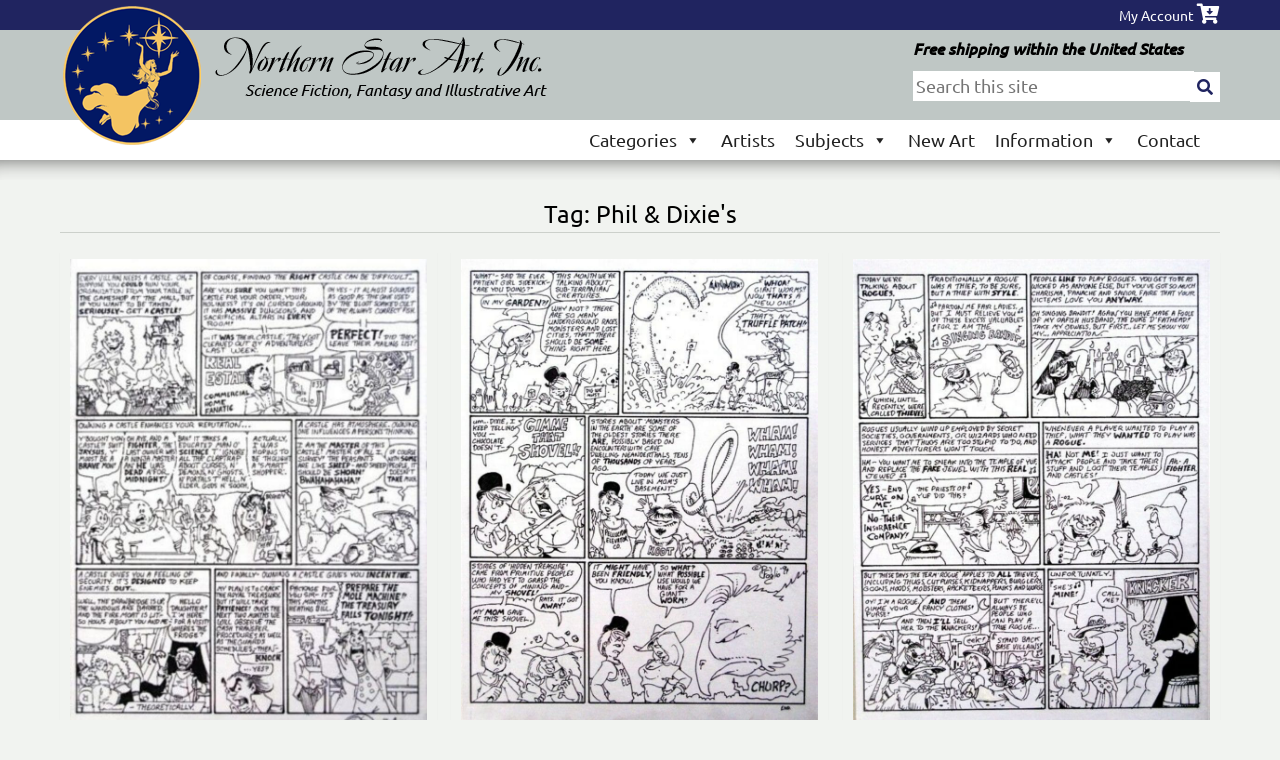

--- FILE ---
content_type: text/html; charset=UTF-8
request_url: https://www.northernstarart.com/product-tag/phil-dixies/
body_size: 11841
content:
<!doctype html>
<html lang="en-US">
<head>
	<meta charset="UTF-8">
<script type="text/javascript">
/* <![CDATA[ */
var gform;gform||(document.addEventListener("gform_main_scripts_loaded",function(){gform.scriptsLoaded=!0}),document.addEventListener("gform/theme/scripts_loaded",function(){gform.themeScriptsLoaded=!0}),window.addEventListener("DOMContentLoaded",function(){gform.domLoaded=!0}),gform={domLoaded:!1,scriptsLoaded:!1,themeScriptsLoaded:!1,isFormEditor:()=>"function"==typeof InitializeEditor,callIfLoaded:function(o){return!(!gform.domLoaded||!gform.scriptsLoaded||!gform.themeScriptsLoaded&&!gform.isFormEditor()||(gform.isFormEditor()&&console.warn("The use of gform.initializeOnLoaded() is deprecated in the form editor context and will be removed in Gravity Forms 3.1."),o(),0))},initializeOnLoaded:function(o){gform.callIfLoaded(o)||(document.addEventListener("gform_main_scripts_loaded",()=>{gform.scriptsLoaded=!0,gform.callIfLoaded(o)}),document.addEventListener("gform/theme/scripts_loaded",()=>{gform.themeScriptsLoaded=!0,gform.callIfLoaded(o)}),window.addEventListener("DOMContentLoaded",()=>{gform.domLoaded=!0,gform.callIfLoaded(o)}))},hooks:{action:{},filter:{}},addAction:function(o,r,e,t){gform.addHook("action",o,r,e,t)},addFilter:function(o,r,e,t){gform.addHook("filter",o,r,e,t)},doAction:function(o){gform.doHook("action",o,arguments)},applyFilters:function(o){return gform.doHook("filter",o,arguments)},removeAction:function(o,r){gform.removeHook("action",o,r)},removeFilter:function(o,r,e){gform.removeHook("filter",o,r,e)},addHook:function(o,r,e,t,n){null==gform.hooks[o][r]&&(gform.hooks[o][r]=[]);var d=gform.hooks[o][r];null==n&&(n=r+"_"+d.length),gform.hooks[o][r].push({tag:n,callable:e,priority:t=null==t?10:t})},doHook:function(r,o,e){var t;if(e=Array.prototype.slice.call(e,1),null!=gform.hooks[r][o]&&((o=gform.hooks[r][o]).sort(function(o,r){return o.priority-r.priority}),o.forEach(function(o){"function"!=typeof(t=o.callable)&&(t=window[t]),"action"==r?t.apply(null,e):e[0]=t.apply(null,e)})),"filter"==r)return e[0]},removeHook:function(o,r,t,n){var e;null!=gform.hooks[o][r]&&(e=(e=gform.hooks[o][r]).filter(function(o,r,e){return!!(null!=n&&n!=o.tag||null!=t&&t!=o.priority)}),gform.hooks[o][r]=e)}});
/* ]]> */
</script>

	<meta name="viewport" content="width=device-width, initial-scale=1">
	<link rel="profile" href="https://gmpg.org/xfn/11">

	<title>Phil &amp; Dixie&#8217;s &#8211; Northern Star Art, Inc.</title>
<meta name='robots' content='max-image-preview:large' />
	<style>img:is([sizes="auto" i], [sizes^="auto," i]) { contain-intrinsic-size: 3000px 1500px }</style>
	<link rel='dns-prefetch' href='//www.googletagmanager.com' />
<link rel='dns-prefetch' href='//kit.fontawesome.com' />
<link rel='dns-prefetch' href='//use.typekit.net' />

<link rel="alternate" type="application/rss+xml" title="Northern Star Art, Inc. &raquo; Feed" href="https://www.northernstarart.com/feed/" />
<link rel="alternate" type="application/rss+xml" title="Northern Star Art, Inc. &raquo; Comments Feed" href="https://www.northernstarart.com/comments/feed/" />
<link rel="alternate" type="application/rss+xml" title="Northern Star Art, Inc. &raquo; Phil &amp; Dixie&#039;s Tag Feed" href="https://www.northernstarart.com/product-tag/phil-dixies/feed/" />
<style id='wp-emoji-styles-inline-css' type='text/css'>

	img.wp-smiley, img.emoji {
		display: inline !important;
		border: none !important;
		box-shadow: none !important;
		height: 1em !important;
		width: 1em !important;
		margin: 0 0.07em !important;
		vertical-align: -0.1em !important;
		background: none !important;
		padding: 0 !important;
	}
</style>
<link rel='stylesheet' id='wp-block-library-css' href='https://www.northernstarart.com/wp-includes/css/dist/block-library/style.min.css?ver=6.8.3' type='text/css' media='all' />
<style id='classic-theme-styles-inline-css' type='text/css'>
/*! This file is auto-generated */
.wp-block-button__link{color:#fff;background-color:#32373c;border-radius:9999px;box-shadow:none;text-decoration:none;padding:calc(.667em + 2px) calc(1.333em + 2px);font-size:1.125em}.wp-block-file__button{background:#32373c;color:#fff;text-decoration:none}
</style>
<style id='global-styles-inline-css' type='text/css'>
:root{--wp--preset--aspect-ratio--square: 1;--wp--preset--aspect-ratio--4-3: 4/3;--wp--preset--aspect-ratio--3-4: 3/4;--wp--preset--aspect-ratio--3-2: 3/2;--wp--preset--aspect-ratio--2-3: 2/3;--wp--preset--aspect-ratio--16-9: 16/9;--wp--preset--aspect-ratio--9-16: 9/16;--wp--preset--color--black: #000000;--wp--preset--color--cyan-bluish-gray: #abb8c3;--wp--preset--color--white: #ffffff;--wp--preset--color--pale-pink: #f78da7;--wp--preset--color--vivid-red: #cf2e2e;--wp--preset--color--luminous-vivid-orange: #ff6900;--wp--preset--color--luminous-vivid-amber: #fcb900;--wp--preset--color--light-green-cyan: #7bdcb5;--wp--preset--color--vivid-green-cyan: #00d084;--wp--preset--color--pale-cyan-blue: #8ed1fc;--wp--preset--color--vivid-cyan-blue: #0693e3;--wp--preset--color--vivid-purple: #9b51e0;--wp--preset--gradient--vivid-cyan-blue-to-vivid-purple: linear-gradient(135deg,rgba(6,147,227,1) 0%,rgb(155,81,224) 100%);--wp--preset--gradient--light-green-cyan-to-vivid-green-cyan: linear-gradient(135deg,rgb(122,220,180) 0%,rgb(0,208,130) 100%);--wp--preset--gradient--luminous-vivid-amber-to-luminous-vivid-orange: linear-gradient(135deg,rgba(252,185,0,1) 0%,rgba(255,105,0,1) 100%);--wp--preset--gradient--luminous-vivid-orange-to-vivid-red: linear-gradient(135deg,rgba(255,105,0,1) 0%,rgb(207,46,46) 100%);--wp--preset--gradient--very-light-gray-to-cyan-bluish-gray: linear-gradient(135deg,rgb(238,238,238) 0%,rgb(169,184,195) 100%);--wp--preset--gradient--cool-to-warm-spectrum: linear-gradient(135deg,rgb(74,234,220) 0%,rgb(151,120,209) 20%,rgb(207,42,186) 40%,rgb(238,44,130) 60%,rgb(251,105,98) 80%,rgb(254,248,76) 100%);--wp--preset--gradient--blush-light-purple: linear-gradient(135deg,rgb(255,206,236) 0%,rgb(152,150,240) 100%);--wp--preset--gradient--blush-bordeaux: linear-gradient(135deg,rgb(254,205,165) 0%,rgb(254,45,45) 50%,rgb(107,0,62) 100%);--wp--preset--gradient--luminous-dusk: linear-gradient(135deg,rgb(255,203,112) 0%,rgb(199,81,192) 50%,rgb(65,88,208) 100%);--wp--preset--gradient--pale-ocean: linear-gradient(135deg,rgb(255,245,203) 0%,rgb(182,227,212) 50%,rgb(51,167,181) 100%);--wp--preset--gradient--electric-grass: linear-gradient(135deg,rgb(202,248,128) 0%,rgb(113,206,126) 100%);--wp--preset--gradient--midnight: linear-gradient(135deg,rgb(2,3,129) 0%,rgb(40,116,252) 100%);--wp--preset--font-size--small: 13px;--wp--preset--font-size--medium: 20px;--wp--preset--font-size--large: 36px;--wp--preset--font-size--x-large: 42px;--wp--preset--spacing--20: 0.44rem;--wp--preset--spacing--30: 0.67rem;--wp--preset--spacing--40: 1rem;--wp--preset--spacing--50: 1.5rem;--wp--preset--spacing--60: 2.25rem;--wp--preset--spacing--70: 3.38rem;--wp--preset--spacing--80: 5.06rem;--wp--preset--shadow--natural: 6px 6px 9px rgba(0, 0, 0, 0.2);--wp--preset--shadow--deep: 12px 12px 50px rgba(0, 0, 0, 0.4);--wp--preset--shadow--sharp: 6px 6px 0px rgba(0, 0, 0, 0.2);--wp--preset--shadow--outlined: 6px 6px 0px -3px rgba(255, 255, 255, 1), 6px 6px rgba(0, 0, 0, 1);--wp--preset--shadow--crisp: 6px 6px 0px rgba(0, 0, 0, 1);}:where(.is-layout-flex){gap: 0.5em;}:where(.is-layout-grid){gap: 0.5em;}body .is-layout-flex{display: flex;}.is-layout-flex{flex-wrap: wrap;align-items: center;}.is-layout-flex > :is(*, div){margin: 0;}body .is-layout-grid{display: grid;}.is-layout-grid > :is(*, div){margin: 0;}:where(.wp-block-columns.is-layout-flex){gap: 2em;}:where(.wp-block-columns.is-layout-grid){gap: 2em;}:where(.wp-block-post-template.is-layout-flex){gap: 1.25em;}:where(.wp-block-post-template.is-layout-grid){gap: 1.25em;}.has-black-color{color: var(--wp--preset--color--black) !important;}.has-cyan-bluish-gray-color{color: var(--wp--preset--color--cyan-bluish-gray) !important;}.has-white-color{color: var(--wp--preset--color--white) !important;}.has-pale-pink-color{color: var(--wp--preset--color--pale-pink) !important;}.has-vivid-red-color{color: var(--wp--preset--color--vivid-red) !important;}.has-luminous-vivid-orange-color{color: var(--wp--preset--color--luminous-vivid-orange) !important;}.has-luminous-vivid-amber-color{color: var(--wp--preset--color--luminous-vivid-amber) !important;}.has-light-green-cyan-color{color: var(--wp--preset--color--light-green-cyan) !important;}.has-vivid-green-cyan-color{color: var(--wp--preset--color--vivid-green-cyan) !important;}.has-pale-cyan-blue-color{color: var(--wp--preset--color--pale-cyan-blue) !important;}.has-vivid-cyan-blue-color{color: var(--wp--preset--color--vivid-cyan-blue) !important;}.has-vivid-purple-color{color: var(--wp--preset--color--vivid-purple) !important;}.has-black-background-color{background-color: var(--wp--preset--color--black) !important;}.has-cyan-bluish-gray-background-color{background-color: var(--wp--preset--color--cyan-bluish-gray) !important;}.has-white-background-color{background-color: var(--wp--preset--color--white) !important;}.has-pale-pink-background-color{background-color: var(--wp--preset--color--pale-pink) !important;}.has-vivid-red-background-color{background-color: var(--wp--preset--color--vivid-red) !important;}.has-luminous-vivid-orange-background-color{background-color: var(--wp--preset--color--luminous-vivid-orange) !important;}.has-luminous-vivid-amber-background-color{background-color: var(--wp--preset--color--luminous-vivid-amber) !important;}.has-light-green-cyan-background-color{background-color: var(--wp--preset--color--light-green-cyan) !important;}.has-vivid-green-cyan-background-color{background-color: var(--wp--preset--color--vivid-green-cyan) !important;}.has-pale-cyan-blue-background-color{background-color: var(--wp--preset--color--pale-cyan-blue) !important;}.has-vivid-cyan-blue-background-color{background-color: var(--wp--preset--color--vivid-cyan-blue) !important;}.has-vivid-purple-background-color{background-color: var(--wp--preset--color--vivid-purple) !important;}.has-black-border-color{border-color: var(--wp--preset--color--black) !important;}.has-cyan-bluish-gray-border-color{border-color: var(--wp--preset--color--cyan-bluish-gray) !important;}.has-white-border-color{border-color: var(--wp--preset--color--white) !important;}.has-pale-pink-border-color{border-color: var(--wp--preset--color--pale-pink) !important;}.has-vivid-red-border-color{border-color: var(--wp--preset--color--vivid-red) !important;}.has-luminous-vivid-orange-border-color{border-color: var(--wp--preset--color--luminous-vivid-orange) !important;}.has-luminous-vivid-amber-border-color{border-color: var(--wp--preset--color--luminous-vivid-amber) !important;}.has-light-green-cyan-border-color{border-color: var(--wp--preset--color--light-green-cyan) !important;}.has-vivid-green-cyan-border-color{border-color: var(--wp--preset--color--vivid-green-cyan) !important;}.has-pale-cyan-blue-border-color{border-color: var(--wp--preset--color--pale-cyan-blue) !important;}.has-vivid-cyan-blue-border-color{border-color: var(--wp--preset--color--vivid-cyan-blue) !important;}.has-vivid-purple-border-color{border-color: var(--wp--preset--color--vivid-purple) !important;}.has-vivid-cyan-blue-to-vivid-purple-gradient-background{background: var(--wp--preset--gradient--vivid-cyan-blue-to-vivid-purple) !important;}.has-light-green-cyan-to-vivid-green-cyan-gradient-background{background: var(--wp--preset--gradient--light-green-cyan-to-vivid-green-cyan) !important;}.has-luminous-vivid-amber-to-luminous-vivid-orange-gradient-background{background: var(--wp--preset--gradient--luminous-vivid-amber-to-luminous-vivid-orange) !important;}.has-luminous-vivid-orange-to-vivid-red-gradient-background{background: var(--wp--preset--gradient--luminous-vivid-orange-to-vivid-red) !important;}.has-very-light-gray-to-cyan-bluish-gray-gradient-background{background: var(--wp--preset--gradient--very-light-gray-to-cyan-bluish-gray) !important;}.has-cool-to-warm-spectrum-gradient-background{background: var(--wp--preset--gradient--cool-to-warm-spectrum) !important;}.has-blush-light-purple-gradient-background{background: var(--wp--preset--gradient--blush-light-purple) !important;}.has-blush-bordeaux-gradient-background{background: var(--wp--preset--gradient--blush-bordeaux) !important;}.has-luminous-dusk-gradient-background{background: var(--wp--preset--gradient--luminous-dusk) !important;}.has-pale-ocean-gradient-background{background: var(--wp--preset--gradient--pale-ocean) !important;}.has-electric-grass-gradient-background{background: var(--wp--preset--gradient--electric-grass) !important;}.has-midnight-gradient-background{background: var(--wp--preset--gradient--midnight) !important;}.has-small-font-size{font-size: var(--wp--preset--font-size--small) !important;}.has-medium-font-size{font-size: var(--wp--preset--font-size--medium) !important;}.has-large-font-size{font-size: var(--wp--preset--font-size--large) !important;}.has-x-large-font-size{font-size: var(--wp--preset--font-size--x-large) !important;}
:where(.wp-block-post-template.is-layout-flex){gap: 1.25em;}:where(.wp-block-post-template.is-layout-grid){gap: 1.25em;}
:where(.wp-block-columns.is-layout-flex){gap: 2em;}:where(.wp-block-columns.is-layout-grid){gap: 2em;}
:root :where(.wp-block-pullquote){font-size: 1.5em;line-height: 1.6;}
</style>
<link data-minify="1" rel='stylesheet' id='woocommerce-layout-css' href='https://www.northernstarart.com/wp-content/cache/min/1/wp-content/plugins/woocommerce/assets/css/woocommerce-layout.css?ver=1767034270' type='text/css' media='all' />
<link data-minify="1" rel='stylesheet' id='woocommerce-smallscreen-css' href='https://www.northernstarart.com/wp-content/cache/min/1/wp-content/plugins/woocommerce/assets/css/woocommerce-smallscreen.css?ver=1767034270' type='text/css' media='only screen and (max-width: 768px)' />
<link data-minify="1" rel='stylesheet' id='woocommerce-general-css' href='https://www.northernstarart.com/wp-content/cache/min/1/wp-content/plugins/woocommerce/assets/css/woocommerce.css?ver=1767034270' type='text/css' media='all' />
<style id='woocommerce-inline-inline-css' type='text/css'>
.woocommerce form .form-row .required { visibility: visible; }
</style>
<link data-minify="1" rel='stylesheet' id='font-awesome-5-css' href='https://www.northernstarart.com/wp-content/cache/min/1/wp-content/plugins/bb-plugin/fonts/fontawesome/5.15.4/css/all.min.css?ver=1767034303' type='text/css' media='all' />
<link data-minify="1" rel='stylesheet' id='fl-builder-layout-bundle-58b7a064f56b9ccceb9109d5ceed582c-css' href='https://www.northernstarart.com/wp-content/cache/min/1/wp-content/uploads/bb-plugin/cache/58b7a064f56b9ccceb9109d5ceed582c-layout-bundle.css?ver=1767034303' type='text/css' media='all' />
<link data-minify="1" rel='stylesheet' id='jquery-ui-style-css' href='https://www.northernstarart.com/wp-content/cache/min/1/wp-content/plugins/booster-plus-for-woocommerce/includes/css/jquery-ui.css?ver=1767034270' type='text/css' media='all' />
<link rel='stylesheet' id='wcj-timepicker-style-css' href='https://www.northernstarart.com/wp-content/plugins/booster-plus-for-woocommerce/includes/lib/timepicker/jquery.timepicker.min.css?ver=7.5.0' type='text/css' media='all' />
<link data-minify="1" rel='stylesheet' id='megamenu-css' href='https://www.northernstarart.com/wp-content/cache/min/1/wp-content/uploads/maxmegamenu/style.css?ver=1767034270' type='text/css' media='all' />
<link data-minify="1" rel='stylesheet' id='dashicons-css' href='https://www.northernstarart.com/wp-content/cache/min/1/wp-includes/css/dashicons.min.css?ver=1767034270' type='text/css' media='all' />
<style id='dashicons-inline-css' type='text/css'>
[data-font="Dashicons"]:before {font-family: 'Dashicons' !important;content: attr(data-icon) !important;speak: none !important;font-weight: normal !important;font-variant: normal !important;text-transform: none !important;line-height: 1 !important;font-style: normal !important;-webkit-font-smoothing: antialiased !important;-moz-osx-font-smoothing: grayscale !important;}
</style>
<link data-minify="1" rel='stylesheet' id='yith_wcbm_badge_style-css' href='https://www.northernstarart.com/wp-content/cache/min/1/wp-content/plugins/yith-woocommerce-badges-management/assets/css/frontend.css?ver=1767034270' type='text/css' media='all' />
<style id='yith_wcbm_badge_style-inline-css' type='text/css'>
.yith-wcbm-badge.yith-wcbm-badge-text.yith-wcbm-badge-3819 {
				top: 0; left: 0; 
				
				-ms-transform: ; 
				-webkit-transform: ; 
				transform: ;
				padding: 0px 0px 0px 0px;
				background-color:#f4c462; border-radius: 0px 0px 0px 0px; width:80px; height:40px;
			}
</style>
<link data-minify="1" rel='stylesheet' id='yith-gfont-open-sans-css' href='https://www.northernstarart.com/wp-content/cache/min/1/wp-content/plugins/yith-woocommerce-badges-management/assets/fonts/open-sans/style.css?ver=1767034270' type='text/css' media='all' />
<link data-minify="1" rel='stylesheet' id='ttwpus-style-css' href='https://www.northernstarart.com/wp-content/cache/min/1/wp-content/themes/northernstarart/style.css?ver=1767034270' type='text/css' media='all' />
<link data-minify="1" rel='stylesheet' id='ttwpus-typekit-css' href='https://www.northernstarart.com/wp-content/cache/min/1/ysb0etz.css?ver=1767034271' type='text/css' media='all' />
<link rel='stylesheet' id='pp-animate-css' href='https://www.northernstarart.com/wp-content/plugins/bbpowerpack/assets/css/animate.min.css?ver=3.5.1' type='text/css' media='all' />
<script type="text/javascript" id="woocommerce-google-analytics-integration-gtag-js-after">
/* <![CDATA[ */
/* Google Analytics for WooCommerce (gtag.js) */
					window.dataLayer = window.dataLayer || [];
					function gtag(){dataLayer.push(arguments);}
					// Set up default consent state.
					for ( const mode of [{"analytics_storage":"denied","ad_storage":"denied","ad_user_data":"denied","ad_personalization":"denied","region":["AT","BE","BG","HR","CY","CZ","DK","EE","FI","FR","DE","GR","HU","IS","IE","IT","LV","LI","LT","LU","MT","NL","NO","PL","PT","RO","SK","SI","ES","SE","GB","CH"]}] || [] ) {
						gtag( "consent", "default", { "wait_for_update": 500, ...mode } );
					}
					gtag("js", new Date());
					gtag("set", "developer_id.dOGY3NW", true);
					gtag("config", "G-K2KS3JRSC9", {"track_404":true,"allow_google_signals":true,"logged_in":false,"linker":{"domains":[],"allow_incoming":false},"custom_map":{"dimension1":"logged_in"}});
/* ]]> */
</script>
<script type="text/javascript" src="https://www.northernstarart.com/wp-includes/js/jquery/jquery.min.js?ver=3.7.1" id="jquery-core-js"></script>



<script type="text/javascript" id="woocommerce-js-extra">
/* <![CDATA[ */
var woocommerce_params = {"ajax_url":"\/wp-admin\/admin-ajax.php","wc_ajax_url":"\/?wc-ajax=%%endpoint%%","i18n_password_show":"Show password","i18n_password_hide":"Hide password"};
/* ]]> */
</script>

<link rel="https://api.w.org/" href="https://www.northernstarart.com/wp-json/" /><link rel="alternate" title="JSON" type="application/json" href="https://www.northernstarart.com/wp-json/wp/v2/product_tag/1482" /><link rel="EditURI" type="application/rsd+xml" title="RSD" href="https://www.northernstarart.com/xmlrpc.php?rsd" />
<meta name="generator" content="WordPress 6.8.3" />
<meta name="generator" content="WooCommerce 10.4.3" />
		<script>
			var bb_powerpack = {
				version: '2.40.10',
				getAjaxUrl: function() { return atob( 'aHR0cHM6Ly93d3cubm9ydGhlcm5zdGFyYXJ0LmNvbS93cC1hZG1pbi9hZG1pbi1hamF4LnBocA==' ); },
				callback: function() {},
				mapMarkerData: {},
				post_id: '823',
				search_term: '',
				current_page: 'https://www.northernstarart.com/product-tag/phil-dixies/',
				conditionals: {
					is_front_page: false,
					is_home: false,
					is_archive: true,
					current_post_type: '',
					is_tax: true,
										current_tax: 'product_tag',
					current_term: 'phil-dixies',
										is_author: false,
					current_author: false,
					is_search: false,
									}
			};
		</script>
		
	<noscript><style>.woocommerce-product-gallery{ opacity: 1 !important; }</style></noscript>
	<style type="text/css">.recentcomments a{display:inline !important;padding:0 !important;margin:0 !important;}</style><style type="text/css">/** Mega Menu CSS: fs **/</style>
<meta name="generator" content="WP Rocket 3.20.3" data-wpr-features="wpr_defer_js wpr_minify_concatenate_js wpr_minify_css wpr_desktop" /></head>

<body class="archive tax-product_tag term-phil-dixies term-1482 wp-theme-northernstarart theme-northernstarart fl-builder-2-9-4-2 fl-themer-1-5-2-1-20251125200437 fl-no-js woocommerce woocommerce-page woocommerce-no-js fl-theme-builder-archive fl-theme-builder-archive-products mega-menu-primary mega-menu-footer yith-wcbm-theme-northern-star-art-custom-theme hfeed">
<div data-rocket-location-hash="54257ff4dc2eb7aae68fa23eb5f11e06" id="page" class="site">
	<a class="skip-link screen-reader-text" href="#content">Skip to content</a>

    <header data-rocket-location-hash="e6dec5522a8b56befa615ed1945d2e58" id="masthead" class="site-header" role="banner">
        <div data-rocket-location-hash="48512159cd93df91a4786134ece4dae8" class="top-bar-wrapper">
            <div class="top-bar">
                <div class="top-menu">
                    <a href="/my-account">My Account</a> 
                    <a href="/cart"><i class="fas fa-cart-arrow-down"></i></a>
                </div>
            </div>
        </div>
        <div data-rocket-location-hash="2f0b135eb25fe7ae9284db214d685f0e" class="header-wrapper clear">
            <div class="site-logo">
                <a href="/"><img src="https://www.northernstarart.com/wp-content/themes/northernstarart/images/logo.png"  alt="Northern Star Art, Inc. Science Fiction, Fantasy and Illustrative Art"></a>
            </div><!--.site-logo-->
            <div class="header-tagling">
                <a href="/"><img src="https://www.northernstarart.com/wp-content/themes/northernstarart/images/tagline.png"  alt="Northern Star Art, Inc. Science Fiction, Fantasy and Illustrative Art"></a>
            </div><!--.site-logo-->
            <div class="header-right">
                <div class="header-free-shipping">
                    Free shipping within the United States
                </div>
                <div class="header-search">
                    <form action="/" method="get">
                        <input type="text" name="s" id="search" value="" placeholder="Search this site" />
                        <button type="submit"> <i class="fa fa-search"></i> </button>
                        <input name="post_type" type="hidden" value="product" />
                    </form>
                </div>
            </div><!--.header-right-->
        </div><!-- .header-wrapper -->
    </header><!-- #masthead -->
    <div class="nav-wrapper clear" id="topNav">
        <nav id="site-navigation" class="main-navigation clear" role="navigation">
<!--            <button class="menu-toggle" aria-controls="primary-menu" aria-expanded="false">&#8681;-->
<!--				--><!--            </button>-->
			<div id="mega-menu-wrap-primary" class="mega-menu-wrap"><div class="mega-menu-toggle"><div class="mega-toggle-blocks-left"></div><div class="mega-toggle-blocks-center"></div><div class="mega-toggle-blocks-right"><div class='mega-toggle-block mega-menu-toggle-block mega-toggle-block-1' id='mega-toggle-block-1' tabindex='0'><span class='mega-toggle-label' role='button' aria-expanded='false'><span class='mega-toggle-label-closed'>MENU</span><span class='mega-toggle-label-open'>MENU</span></span></div></div></div><ul id="mega-menu-primary" class="mega-menu max-mega-menu mega-menu-horizontal mega-no-js" data-event="hover_intent" data-effect="fade_up" data-effect-speed="200" data-effect-mobile="disabled" data-effect-speed-mobile="0" data-mobile-force-width="false" data-second-click="go" data-document-click="collapse" data-vertical-behaviour="standard" data-breakpoint="600" data-unbind="true" data-mobile-state="collapse_all" data-mobile-direction="vertical" data-hover-intent-timeout="300" data-hover-intent-interval="100"><li class="mega-menu-item mega-menu-item-type-custom mega-menu-item-object-custom mega-menu-item-has-children mega-menu-megamenu mega-menu-grid mega-align-bottom-left mega-menu-grid mega-menu-item-2410" id="mega-menu-item-2410"><a class="mega-menu-link" href="#" aria-expanded="false" tabindex="0">Categories<span class="mega-indicator" aria-hidden="true"></span></a>
<ul class="mega-sub-menu" role='presentation'>
<li class="mega-menu-row" id="mega-menu-2410-0">
	<ul class="mega-sub-menu" style='--columns:12' role='presentation'>
<li class="mega-menu-column mega-menu-columns-4-of-12" style="--columns:12; --span:4" id="mega-menu-2410-0-0">
		<ul class="mega-sub-menu">
<li class="mega-menu-item mega-menu-item-type-taxonomy mega-menu-item-object-product_cat mega-menu-item-2594" id="mega-menu-item-2594"><a class="mega-menu-link" href="https://www.northernstarart.com/product-category/art/art-portfolios/">Art Portfolios</a></li><li class="mega-menu-item mega-menu-item-type-taxonomy mega-menu-item-object-product_cat mega-menu-item-2595" id="mega-menu-item-2595"><a class="mega-menu-link" href="https://www.northernstarart.com/product-category/art/asian-art/">Asian Art</a></li><li class="mega-menu-item mega-menu-item-type-taxonomy mega-menu-item-object-product_cat mega-menu-item-2596" id="mega-menu-item-2596"><a class="mega-menu-link" href="https://www.northernstarart.com/product-category/art/comic-art-art/">Comic Art</a></li><li class="mega-menu-item mega-menu-item-type-taxonomy mega-menu-item-object-product_cat mega-menu-item-has-children mega-menu-item-3145" id="mega-menu-item-3145"><a class="mega-menu-link" href="https://www.northernstarart.com/product-category/art/drawings/">Drawings<span class="mega-indicator" aria-hidden="true"></span></a>
			<ul class="mega-sub-menu">
<li class="mega-menu-item mega-menu-item-type-taxonomy mega-menu-item-object-product_cat mega-menu-item-3831" id="mega-menu-item-3831"><a class="mega-menu-link" href="https://www.northernstarart.com/product-category/art/drawings/children-illustrations/">Children Illustrations</a></li><li class="mega-menu-item mega-menu-item-type-taxonomy mega-menu-item-object-product_cat mega-menu-item-3832" id="mega-menu-item-3832"><a class="mega-menu-link" href="https://www.northernstarart.com/product-category/art/drawings/george-barr/">George Barr</a></li><li class="mega-menu-item mega-menu-item-type-taxonomy mega-menu-item-object-product_cat mega-menu-item-3833" id="mega-menu-item-3833"><a class="mega-menu-link" href="https://www.northernstarart.com/product-category/art/drawings/jeffrey-bedrick/">Jeffrey Bedrick</a></li><li class="mega-menu-item mega-menu-item-type-taxonomy mega-menu-item-object-product_cat mega-menu-item-3837" id="mega-menu-item-3837"><a class="mega-menu-link" href="https://www.northernstarart.com/product-category/art/drawings/stephen-fabian/">Stephen Fabian</a></li><li class="mega-menu-item mega-menu-item-type-taxonomy mega-menu-item-object-product_cat mega-menu-item-3835" id="mega-menu-item-3835"><a class="mega-menu-link" href="https://www.northernstarart.com/product-category/art/drawings/phil-foglio/">Phil Foglio</a></li><li class="mega-menu-item mega-menu-item-type-taxonomy mega-menu-item-object-product_cat mega-menu-item-has-children mega-menu-item-3834" id="mega-menu-item-3834"><a class="mega-menu-link" href="https://www.northernstarart.com/product-category/art/drawings/kelly-freas/" aria-expanded="false">Kelly Freas<span class="mega-indicator" aria-hidden="true"></span></a>
				<ul class="mega-sub-menu">
<li class="mega-menu-item mega-menu-item-type-taxonomy mega-menu-item-object-product_cat mega-menu-item-3838" id="mega-menu-item-3838"><a class="mega-menu-link" href="https://www.northernstarart.com/product-category/art/drawings/kelly-freas/female-form-and-nudes/">Female Form and Nudes</a></li><li class="mega-menu-item mega-menu-item-type-taxonomy mega-menu-item-object-product_cat mega-menu-item-3839" id="mega-menu-item-3839"><a class="mega-menu-link" href="https://www.northernstarart.com/product-category/art/drawings/kelly-freas/frederick-pohl-gateway-trip-hee-chee-illustrations/">Frederick Pohl Gateway Trip (Hee Chee) Illustrations</a></li><li class="mega-menu-item mega-menu-item-type-taxonomy mega-menu-item-object-product_cat mega-menu-item-3840" id="mega-menu-item-3840"><a class="mega-menu-link" href="https://www.northernstarart.com/product-category/art/drawings/kelly-freas/post-1960/">Post 1960</a></li><li class="mega-menu-item mega-menu-item-type-taxonomy mega-menu-item-object-product_cat mega-menu-item-3841" id="mega-menu-item-3841"><a class="mega-menu-link" href="https://www.northernstarart.com/product-category/art/drawings/kelly-freas/pre-1960/">Pre 1960</a></li>				</ul>
</li><li class="mega-menu-item mega-menu-item-type-taxonomy mega-menu-item-object-product_cat mega-menu-item-3836" id="mega-menu-item-3836"><a class="mega-menu-link" href="https://www.northernstarart.com/product-category/art/drawings/richard-hescox/">Richard Hescox</a></li>			</ul>
</li><li class="mega-menu-item mega-menu-item-type-taxonomy mega-menu-item-object-product_cat mega-menu-item-2598" id="mega-menu-item-2598"><a class="mega-menu-link" href="https://www.northernstarart.com/product-category/art/fantasy-art/">Fantasy Art</a></li>		</ul>
</li><li class="mega-menu-column mega-menu-columns-4-of-12" style="--columns:12; --span:4" id="mega-menu-2410-0-1">
		<ul class="mega-sub-menu">
<li class="mega-menu-item mega-menu-item-type-taxonomy mega-menu-item-object-product_cat mega-menu-item-2599" id="mega-menu-item-2599"><a class="mega-menu-link" href="https://www.northernstarart.com/product-category/art/female-form/">Female Form and Nudes</a></li><li class="mega-menu-item mega-menu-item-type-taxonomy mega-menu-item-object-product_cat mega-menu-item-3062" id="mega-menu-item-3062"><a class="mega-menu-link" href="https://www.northernstarart.com/product-category/art/fine-art-classical/">Fine Art Classical</a></li><li class="mega-menu-item mega-menu-item-type-taxonomy mega-menu-item-object-product_cat mega-menu-item-3063" id="mega-menu-item-3063"><a class="mega-menu-link" href="https://www.northernstarart.com/product-category/art/fine-art-modern-abstract/">Fine Art Modern/Abstract</a></li><li class="mega-menu-item mega-menu-item-type-taxonomy mega-menu-item-object-product_cat mega-menu-item-2602" id="mega-menu-item-2602"><a class="mega-menu-link" href="https://www.northernstarart.com/product-category/art/horror-art/">Horror Art</a></li><li class="mega-menu-item mega-menu-item-type-taxonomy mega-menu-item-object-product_cat mega-menu-item-5510" id="mega-menu-item-5510"><a class="mega-menu-link" href="https://www.northernstarart.com/product-category/art/illustration-art/">Illustration Art</a></li><li class="mega-menu-item mega-menu-item-type-taxonomy mega-menu-item-object-product_cat mega-menu-item-2604" id="mega-menu-item-2604"><a class="mega-menu-link" href="https://www.northernstarart.com/product-category/art/illustration-art-children/">Illustration Art (Children)</a></li><li class="mega-menu-item mega-menu-item-type-taxonomy mega-menu-item-object-product_cat mega-menu-item-2603" id="mega-menu-item-2603"><a class="mega-menu-link" href="https://www.northernstarart.com/product-category/art/humor-art/">Humor Art</a></li><li class="mega-menu-item mega-menu-item-type-taxonomy mega-menu-item-object-product_cat mega-menu-item-4672" id="mega-menu-item-4672"><a class="mega-menu-link" href="https://www.northernstarart.com/product-category/art/jewelry-as-art/">Jewelry as Art</a></li><li class="mega-menu-item mega-menu-item-type-taxonomy mega-menu-item-object-product_cat mega-menu-item-has-children mega-menu-item-2605" id="mega-menu-item-2605"><a class="mega-menu-link" href="https://www.northernstarart.com/product-category/art/lithographs-art/">Lithographs<span class="mega-indicator" aria-hidden="true"></span></a>
			<ul class="mega-sub-menu">
<li class="mega-menu-item mega-menu-item-type-taxonomy mega-menu-item-object-product_cat mega-menu-item-2606" id="mega-menu-item-2606"><a class="mega-menu-link" href="https://www.northernstarart.com/product-category/art/lithographs-art/artist-proof/">Artist Proof</a></li><li class="mega-menu-item mega-menu-item-type-taxonomy mega-menu-item-object-product_cat mega-menu-item-2607" id="mega-menu-item-2607"><a class="mega-menu-link" href="https://www.northernstarart.com/product-category/art/lithographs-art/remarqued/">Remarqued</a></li><li class="mega-menu-item mega-menu-item-type-taxonomy mega-menu-item-object-product_cat mega-menu-item-2608" id="mega-menu-item-2608"><a class="mega-menu-link" href="https://www.northernstarart.com/product-category/art/lithographs-art/s-n/">S/N</a></li><li class="mega-menu-item mega-menu-item-type-taxonomy mega-menu-item-object-product_cat mega-menu-item-2609" id="mega-menu-item-2609"><a class="mega-menu-link" href="https://www.northernstarart.com/product-category/art/lithographs-art/signed/">Signed</a></li>			</ul>
</li>		</ul>
</li><li class="mega-menu-column mega-menu-columns-4-of-12" style="--columns:12; --span:4" id="mega-menu-2410-0-2">
		<ul class="mega-sub-menu">
<li class="mega-menu-item mega-menu-item-type-taxonomy mega-menu-item-object-product_cat mega-menu-item-2611" id="mega-menu-item-2611"><a class="mega-menu-link" href="https://www.northernstarart.com/product-category/art/movie-stage-tv-art/">Movie/Stage/TV Art</a></li><li class="mega-menu-item mega-menu-item-type-taxonomy mega-menu-item-object-product_cat mega-menu-item-has-children mega-menu-item-2614" id="mega-menu-item-2614"><a class="mega-menu-link" href="https://www.northernstarart.com/product-category/art/photoprints-art/">Photoprints<span class="mega-indicator" aria-hidden="true"></span></a>
			<ul class="mega-sub-menu">
<li class="mega-menu-item mega-menu-item-type-taxonomy mega-menu-item-object-product_cat mega-menu-item-2615" id="mega-menu-item-2615"><a class="mega-menu-link" href="https://www.northernstarart.com/product-category/art/photoprints-art/s-n-photoprints-art/">S/N</a></li><li class="mega-menu-item mega-menu-item-type-taxonomy mega-menu-item-object-product_cat mega-menu-item-2616" id="mega-menu-item-2616"><a class="mega-menu-link" href="https://www.northernstarart.com/product-category/art/photoprints-art/signed-photoprints-art/">Signed</a></li>			</ul>
</li><li class="mega-menu-item mega-menu-item-type-taxonomy mega-menu-item-object-product_cat mega-menu-item-2617" id="mega-menu-item-2617"><a class="mega-menu-link" href="https://www.northernstarart.com/product-category/art/preliminaries/">Preliminaries</a></li><li class="mega-menu-item mega-menu-item-type-taxonomy mega-menu-item-object-product_cat mega-menu-item-has-children mega-menu-item-2618" id="mega-menu-item-2618"><a class="mega-menu-link" href="https://www.northernstarart.com/product-category/art/prints-art/">Prints<span class="mega-indicator" aria-hidden="true"></span></a>
			<ul class="mega-sub-menu">
<li class="mega-menu-item mega-menu-item-type-taxonomy mega-menu-item-object-product_cat mega-menu-item-2619" id="mega-menu-item-2619"><a class="mega-menu-link" href="https://www.northernstarart.com/product-category/art/prints-art/artist-proof-prints-art/">Artist Proof</a></li><li class="mega-menu-item mega-menu-item-type-taxonomy mega-menu-item-object-product_cat mega-menu-item-2621" id="mega-menu-item-2621"><a class="mega-menu-link" href="https://www.northernstarart.com/product-category/art/prints-art/signed-prints-art/">Signed</a></li><li class="mega-menu-item mega-menu-item-type-taxonomy mega-menu-item-object-product_cat mega-menu-item-2620" id="mega-menu-item-2620"><a class="mega-menu-link" href="https://www.northernstarart.com/product-category/art/prints-art/s-n-prints-art/">S/N</a></li>			</ul>
</li><li class="mega-menu-item mega-menu-item-type-taxonomy mega-menu-item-object-product_cat mega-menu-item-2623" id="mega-menu-item-2623"><a class="mega-menu-link" href="https://www.northernstarart.com/product-category/art/religious-spiritual-art/">Religious &amp; Spiritual Art</a></li><li class="mega-menu-item mega-menu-item-type-taxonomy mega-menu-item-object-product_cat mega-menu-item-2624" id="mega-menu-item-2624"><a class="mega-menu-link" href="https://www.northernstarart.com/product-category/art/romance-art/">Romance Art</a></li><li class="mega-menu-item mega-menu-item-type-taxonomy mega-menu-item-object-product_cat mega-menu-item-2625" id="mega-menu-item-2625"><a class="mega-menu-link" href="https://www.northernstarart.com/product-category/art/science-fiction-art/">Science Fiction Art</a></li><li class="mega-menu-item mega-menu-item-type-taxonomy mega-menu-item-object-product_cat mega-menu-item-2626" id="mega-menu-item-2626"><a class="mega-menu-link" href="https://www.northernstarart.com/product-category/art/three-dimensional-art/">Three Dimensional Art</a></li>		</ul>
</li>	</ul>
</li></ul>
</li><li class="mega-menu-item mega-menu-item-type-custom mega-menu-item-object-custom mega-align-bottom-left mega-menu-flyout mega-menu-item-2411" id="mega-menu-item-2411"><a class="mega-menu-link" href="/artists/" tabindex="0">Artists</a></li><li class="mega-menu-item mega-menu-item-type-custom mega-menu-item-object-custom mega-menu-item-has-children mega-menu-megamenu mega-menu-grid mega-align-bottom-right mega-menu-grid mega-menu-item-2412" id="mega-menu-item-2412"><a class="mega-menu-link" href="#" aria-expanded="false" tabindex="0">Subjects<span class="mega-indicator" aria-hidden="true"></span></a>
<ul class="mega-sub-menu" role='presentation'>
<li class="mega-menu-row" id="mega-menu-2412-0">
	<ul class="mega-sub-menu" style='--columns:12' role='presentation'>
<li class="mega-menu-column mega-menu-columns-4-of-12" style="--columns:12; --span:4" id="mega-menu-2412-0-0">
		<ul class="mega-sub-menu">
<li class="mega-menu-item mega-menu-item-type-taxonomy mega-menu-item-object-subject mega-menu-item-2528" id="mega-menu-item-2528"><a class="mega-menu-link" href="https://www.northernstarart.com/subject/aliens/">Aliens</a></li><li class="mega-menu-item mega-menu-item-type-taxonomy mega-menu-item-object-subject mega-menu-item-2530" id="mega-menu-item-2530"><a class="mega-menu-link" href="https://www.northernstarart.com/subject/castles/">Castles and Palaces</a></li><li class="mega-menu-item mega-menu-item-type-taxonomy mega-menu-item-object-subject mega-menu-item-2531" id="mega-menu-item-2531"><a class="mega-menu-link" href="https://www.northernstarart.com/subject/christmas-and-holiday-art/">Christmas and Holiday Art</a></li><li class="mega-menu-item mega-menu-item-type-taxonomy mega-menu-item-object-subject mega-menu-item-2533" id="mega-menu-item-2533"><a class="mega-menu-link" href="https://www.northernstarart.com/subject/dragons/">Dragons</a></li><li class="mega-menu-item mega-menu-item-type-taxonomy mega-menu-item-object-subject mega-menu-item-2532" id="mega-menu-item-2532"><a class="mega-menu-link" href="https://www.northernstarart.com/subject/conan-robert-e-howard/">Conan / Robert E. Howard</a></li><li class="mega-menu-item mega-menu-item-type-taxonomy mega-menu-item-object-subject mega-menu-item-2534" id="mega-menu-item-2534"><a class="mega-menu-link" href="https://www.northernstarart.com/subject/fairies/">Fairies</a></li>		</ul>
</li><li class="mega-menu-column mega-menu-columns-4-of-12" style="--columns:12; --span:4" id="mega-menu-2412-0-1">
		<ul class="mega-sub-menu">
<li class="mega-menu-item mega-menu-item-type-taxonomy mega-menu-item-object-subject mega-menu-item-3069" id="mega-menu-item-3069"><a class="mega-menu-link" href="https://www.northernstarart.com/subject/gateway-trip-heechee-illustrations/">Freas/Pohl Gateway Trip (Hee Chee)</a></li><li class="mega-menu-item mega-menu-item-type-taxonomy mega-menu-item-object-subject mega-menu-item-2536" id="mega-menu-item-2536"><a class="mega-menu-link" href="https://www.northernstarart.com/subject/knights/">Knights</a></li><li class="mega-menu-item mega-menu-item-type-taxonomy mega-menu-item-object-subject mega-menu-item-2537" id="mega-menu-item-2537"><a class="mega-menu-link" href="https://www.northernstarart.com/subject/landscapes/">Landscapes and Seascapes</a></li><li class="mega-menu-item mega-menu-item-type-taxonomy mega-menu-item-object-subject mega-menu-item-2538" id="mega-menu-item-2538"><a class="mega-menu-link" href="https://www.northernstarart.com/subject/mad-and-crazy/">Mad / Crazy / Canvas Confidential</a></li><li class="mega-menu-item mega-menu-item-type-taxonomy mega-menu-item-object-subject mega-menu-item-2540" id="mega-menu-item-2540"><a class="mega-menu-link" href="https://www.northernstarart.com/subject/portraits/">Portraits</a></li>		</ul>
</li><li class="mega-menu-column mega-menu-columns-4-of-12" style="--columns:12; --span:4" id="mega-menu-2412-0-2">
		<ul class="mega-sub-menu">
<li class="mega-menu-item mega-menu-item-type-taxonomy mega-menu-item-object-subject mega-menu-item-2541" id="mega-menu-item-2541"><a class="mega-menu-link" href="https://www.northernstarart.com/subject/published-cover-and-interior-art/">Published Cover and Interior Art</a></li><li class="mega-menu-item mega-menu-item-type-taxonomy mega-menu-item-object-subject mega-menu-item-2542" id="mega-menu-item-2542"><a class="mega-menu-link" href="https://www.northernstarart.com/subject/sorcerers-and-witches/">Sorcerers, Witches &amp; Wizards</a></li><li class="mega-menu-item mega-menu-item-type-taxonomy mega-menu-item-object-subject mega-menu-item-2543" id="mega-menu-item-2543"><a class="mega-menu-link" href="https://www.northernstarart.com/subject/space/">Space</a></li><li class="mega-menu-item mega-menu-item-type-taxonomy mega-menu-item-object-subject mega-3-columns mega-menu-item-2544" id="mega-menu-item-2544"><a class="mega-menu-link" href="https://www.northernstarart.com/subject/unicorns/">Unicorns</a></li><li class="mega-menu-item mega-menu-item-type-taxonomy mega-menu-item-object-subject mega-3-columns mega-menu-item-2545" id="mega-menu-item-2545"><a class="mega-menu-link" href="https://www.northernstarart.com/subject/vampires/">Vampires</a></li>		</ul>
</li>	</ul>
</li></ul>
</li><li class="mega-menu-item mega-menu-item-type-taxonomy mega-menu-item-object-product_cat mega-align-bottom-left mega-menu-flyout mega-menu-item-3817" id="mega-menu-item-3817"><a class="mega-menu-link" href="https://www.northernstarart.com/product-category/new-art/" tabindex="0">New Art</a></li><li class="mega-menu-item mega-menu-item-type-custom mega-menu-item-object-custom mega-menu-item-has-children mega-align-bottom-left mega-menu-flyout mega-menu-item-2898" id="mega-menu-item-2898"><a class="mega-menu-link" href="#" aria-expanded="false" tabindex="0">Information<span class="mega-indicator" aria-hidden="true"></span></a>
<ul class="mega-sub-menu">
<li class="mega-menu-item mega-menu-item-type-post_type mega-menu-item-object-page mega-menu-item-2896" id="mega-menu-item-2896"><a class="mega-menu-link" href="https://www.northernstarart.com/about-us/">About Us</a></li><li class="mega-menu-item mega-menu-item-type-post_type mega-menu-item-object-page mega-menu-item-2894" id="mega-menu-item-2894"><a class="mega-menu-link" href="https://www.northernstarart.com/faq/">FAQ</a></li><li class="mega-menu-item mega-menu-item-type-post_type mega-menu-item-object-page mega-menu-item-2904" id="mega-menu-item-2904"><a class="mega-menu-link" href="https://www.northernstarart.com/appraisals/">Appraisals</a></li><li class="mega-menu-item mega-menu-item-type-post_type mega-menu-item-object-page mega-menu-item-privacy-policy mega-menu-item-2897" id="mega-menu-item-2897"><a class="mega-menu-link" href="https://www.northernstarart.com/policies/">Our Policies</a></li></ul>
</li><li class="mega-menu-item mega-menu-item-type-post_type mega-menu-item-object-page mega-align-bottom-left mega-menu-flyout mega-menu-item-2423" id="mega-menu-item-2423"><a class="mega-menu-link" href="https://www.northernstarart.com/contact/" tabindex="0">Contact</a></li></ul></div>        </nav>
    </div><!-- #site-navigation -->
    <div data-rocket-location-hash="595d943ee05848cdfea111ae6e6fbd83" id="content" class="site-content">
<div data-rocket-location-hash="2ce8cffa8375d46355e8b47bef867ede" class="woocommerce-notices-wrapper"></div><div data-rocket-location-hash="d33c27a371be612e6bab58be68d405b1" class="fl-builder-content fl-builder-content-2396 fl-builder-global-templates-locked" data-post-id="2396"><div class="fl-row fl-row-fixed-width fl-row-bg-none fl-node-5dcdd6af66735 fl-row-default-height fl-row-align-center" data-node="5dcdd6af66735">
	<div class="fl-row-content-wrap">
		<div class="uabb-row-separator uabb-top-row-separator" >
</div>
						<div class="fl-row-content fl-row-fixed-width fl-node-content">
		
<div class="fl-col-group fl-node-5dd9f9ea6d013" data-node="5dd9f9ea6d013">
			<div class="fl-col fl-node-5dd9f9ea6d17e fl-col-bg-color" data-node="5dd9f9ea6d17e">
	<div class="fl-col-content fl-node-content"><div class="fl-module fl-module-html fl-node-5dd9f9ea6cf52" data-node="5dd9f9ea6cf52">
	<div class="fl-module-content fl-node-content">
		<div class="fl-html">
	                <h1 style="text-align: center;">Tag: <span>Phil &amp; Dixie's</span></h1>
            </div>
	</div>
</div>
</div>
</div>
	</div>

<div class="fl-col-group fl-node-5dcdd6af66736" data-node="5dcdd6af66736">
			<div class="fl-col fl-node-5dcdd6af66737 fl-col-bg-color" data-node="5dcdd6af66737">
	<div class="fl-col-content fl-node-content"><div class="fl-module fl-module-blog-posts fl-node-5dcdd71b8b3a4" data-node="5dcdd71b8b3a4">
	<div class="fl-module-content fl-node-content">
		<div class="uabb-module-content uabb-blog-posts  uabb-post-grid-3  uabb-blog-posts-masonary ">
		<div class="uabb-blog-posts-col-3 uabb-post-wrapper  uabb-blog-posts-masonary-item-5dcdd71b8b3a4   ">
				<div class="uabb-blog-posts-shadow clearfix">

			<div class="uabb-blog-post-inner-wrap uabb-thumbnail-position-top  uabb-empty-img">
			<div class="uabb-blog-post-content">
	<meta itemscope itemprop="mainEntityOfPage" itemtype="https://schema.org/WebPage" itemid="https://www.northernstarart.com/product/phil-dixies-comic-strip-32-signed/" content="PHIL &#038; DIXIE&#8217;S COMIC STRIP #32 SIGNED" /><meta itemprop="datePublished" content="2019-11-13" /><meta itemprop="dateModified" content="2020-03-18" /><div itemprop="publisher" itemscope itemtype="https://schema.org/Organization"><meta itemprop="name" content="Northern Star Art, Inc."></div><div itemscope itemprop="author" itemtype="https://schema.org/Person"><meta itemprop="url" content="https://www.northernstarart.com/author/serveradmin/" /><meta itemprop="name" content="serveradmin" /></div><div itemscope itemprop="image" itemtype="https://schema.org/ImageObject"><meta itemprop="url" content="https://www.northernstarart.com/wp-content/uploads/2019/11/32-1-scaled.jpg" /><meta itemprop="width" content="1884" /><meta itemprop="height" content="2560" /></div><div itemprop="interactionStatistic" itemscope itemtype="https://schema.org/InteractionCounter"><meta itemprop="interactionType" content="https://schema.org/CommentAction" /><meta itemprop="userInteractionCount" content="0" /></div>
					<div class="uabb-post-thumbnail uabb-blog-post-section">
						<a href='https://www.northernstarart.com/product/phil-dixies-comic-strip-32-signed/' title='PHIL &#038; DIXIE&#8217;S COMIC STRIP #32 SIGNED'><img width="753" height="1024" src="https://www.northernstarart.com/wp-content/uploads/2019/11/32-1-753x1024.jpg" class=" wp-post-image" alt="" itemprop="image" decoding="async" loading="lazy" srcset="https://www.northernstarart.com/wp-content/uploads/2019/11/32-1-753x1024.jpg 753w, https://www.northernstarart.com/wp-content/uploads/2019/11/32-1-221x300.jpg 221w, https://www.northernstarart.com/wp-content/uploads/2019/11/32-1-768x1044.jpg 768w, https://www.northernstarart.com/wp-content/uploads/2019/11/32-1-1130x1536.jpg 1130w, https://www.northernstarart.com/wp-content/uploads/2019/11/32-1-1507x2048.jpg 1507w, https://www.northernstarart.com/wp-content/uploads/2019/11/32-1-331x450.jpg 331w, https://www.northernstarart.com/wp-content/uploads/2019/11/32-1-368x500.jpg 368w, https://www.northernstarart.com/wp-content/uploads/2019/11/32-1-600x815.jpg 600w, https://www.northernstarart.com/wp-content/uploads/2019/11/32-1-scaled.jpg 1884w" sizes="auto, (max-width: 753px) 100vw, 753px" /></a>
					</div>
					

					<h4 class="uabb-post-heading uabb-blog-post-section"><a href='https://www.northernstarart.com/product/phil-dixies-comic-strip-32-signed/' title='PHIL &#038; DIXIE&#8217;S COMIC STRIP #32 SIGNED'>PHIL &#038; DIXIE&#8217;S COMIC STRIP #32 SIGNED</a></h4>

					<p>
					Artist: <a href="https://www.northernstarart.com/artist/phil-foglio/" rel="tag" class="phil-foglio">Phil Foglio</a><br>
Medium: Pen &amp; Ink<br>
Dimensions: 10 x 12
						<br>
						
	<span class="price"><span class="woocommerce-Price-amount amount"><bdi><span class="woocommerce-Price-currencySymbol">&#36;</span>350.00</bdi></span></span>

					</p>
					
				</div>
			</div>
		</div>
	</div>
			<div class="uabb-blog-posts-col-3 uabb-post-wrapper  uabb-blog-posts-masonary-item-5dcdd71b8b3a4   ">
				<div class="uabb-blog-posts-shadow clearfix">

			<div class="uabb-blog-post-inner-wrap uabb-thumbnail-position-top  uabb-empty-img">
			<div class="uabb-blog-post-content">
	<meta itemscope itemprop="mainEntityOfPage" itemtype="https://schema.org/WebPage" itemid="https://www.northernstarart.com/product/phil-dixies-comic-strip-35-signed/" content="PHIL &#038; DIXIE&#8217;S COMIC STRIP #35 SIGNED" /><meta itemprop="datePublished" content="2019-11-13" /><meta itemprop="dateModified" content="2020-03-18" /><div itemprop="publisher" itemscope itemtype="https://schema.org/Organization"><meta itemprop="name" content="Northern Star Art, Inc."></div><div itemscope itemprop="author" itemtype="https://schema.org/Person"><meta itemprop="url" content="https://www.northernstarart.com/author/serveradmin/" /><meta itemprop="name" content="serveradmin" /></div><div itemscope itemprop="image" itemtype="https://schema.org/ImageObject"><meta itemprop="url" content="https://www.northernstarart.com/wp-content/uploads/2019/11/35-1-scaled.jpg" /><meta itemprop="width" content="1920" /><meta itemprop="height" content="2560" /></div><div itemprop="interactionStatistic" itemscope itemtype="https://schema.org/InteractionCounter"><meta itemprop="interactionType" content="https://schema.org/CommentAction" /><meta itemprop="userInteractionCount" content="0" /></div>
					<div class="uabb-post-thumbnail uabb-blog-post-section">
						<a href='https://www.northernstarart.com/product/phil-dixies-comic-strip-35-signed/' title='PHIL &#038; DIXIE&#8217;S COMIC STRIP #35 SIGNED'><img width="768" height="1024" src="https://www.northernstarart.com/wp-content/uploads/2019/11/35-1-768x1024.jpg" class=" wp-post-image" alt="" itemprop="image" decoding="async" loading="lazy" srcset="https://www.northernstarart.com/wp-content/uploads/2019/11/35-1-768x1024.jpg 768w, https://www.northernstarart.com/wp-content/uploads/2019/11/35-1-225x300.jpg 225w, https://www.northernstarart.com/wp-content/uploads/2019/11/35-1-1152x1536.jpg 1152w, https://www.northernstarart.com/wp-content/uploads/2019/11/35-1-1536x2048.jpg 1536w, https://www.northernstarart.com/wp-content/uploads/2019/11/35-1-338x450.jpg 338w, https://www.northernstarart.com/wp-content/uploads/2019/11/35-1-375x500.jpg 375w, https://www.northernstarart.com/wp-content/uploads/2019/11/35-1-600x800.jpg 600w, https://www.northernstarart.com/wp-content/uploads/2019/11/35-1-scaled.jpg 1920w" sizes="auto, (max-width: 768px) 100vw, 768px" /></a>
					</div>
					

					<h4 class="uabb-post-heading uabb-blog-post-section"><a href='https://www.northernstarart.com/product/phil-dixies-comic-strip-35-signed/' title='PHIL &#038; DIXIE&#8217;S COMIC STRIP #35 SIGNED'>PHIL &#038; DIXIE&#8217;S COMIC STRIP #35 SIGNED</a></h4>

					<p>
					Artist: <a href="https://www.northernstarart.com/artist/phil-foglio/" rel="tag" class="phil-foglio">Phil Foglio</a><br>
Medium: Pen &amp; Ink<br>
Dimensions: 10 x 12
						<br>
						
	<span class="price"><span class="woocommerce-Price-amount amount"><bdi><span class="woocommerce-Price-currencySymbol">&#36;</span>350.00</bdi></span></span>

					</p>
					
				</div>
			</div>
		</div>
	</div>
			<div class="uabb-blog-posts-col-3 uabb-post-wrapper  uabb-blog-posts-masonary-item-5dcdd71b8b3a4   ">
				<div class="uabb-blog-posts-shadow clearfix">

			<div class="uabb-blog-post-inner-wrap uabb-thumbnail-position-top  uabb-empty-img">
			<div class="uabb-blog-post-content">
	<meta itemscope itemprop="mainEntityOfPage" itemtype="https://schema.org/WebPage" itemid="https://www.northernstarart.com/product/phil-dixies-comic-strip-38-signed/" content="PHIL &#038; DIXIE&#8217;S COMIC STRIP #38 SIGNED" /><meta itemprop="datePublished" content="2019-11-13" /><meta itemprop="dateModified" content="2020-03-18" /><div itemprop="publisher" itemscope itemtype="https://schema.org/Organization"><meta itemprop="name" content="Northern Star Art, Inc."></div><div itemscope itemprop="author" itemtype="https://schema.org/Person"><meta itemprop="url" content="https://www.northernstarart.com/author/serveradmin/" /><meta itemprop="name" content="serveradmin" /></div><div itemscope itemprop="image" itemtype="https://schema.org/ImageObject"><meta itemprop="url" content="https://www.northernstarart.com/wp-content/uploads/2019/11/38-1-scaled.jpg" /><meta itemprop="width" content="1920" /><meta itemprop="height" content="2560" /></div><div itemprop="interactionStatistic" itemscope itemtype="https://schema.org/InteractionCounter"><meta itemprop="interactionType" content="https://schema.org/CommentAction" /><meta itemprop="userInteractionCount" content="0" /></div>
					<div class="uabb-post-thumbnail uabb-blog-post-section">
						<a href='https://www.northernstarart.com/product/phil-dixies-comic-strip-38-signed/' title='PHIL &#038; DIXIE&#8217;S COMIC STRIP #38 SIGNED'><img width="768" height="1024" src="https://www.northernstarart.com/wp-content/uploads/2019/11/38-1-768x1024.jpg" class=" wp-post-image" alt="" itemprop="image" decoding="async" loading="lazy" srcset="https://www.northernstarart.com/wp-content/uploads/2019/11/38-1-768x1024.jpg 768w, https://www.northernstarart.com/wp-content/uploads/2019/11/38-1-225x300.jpg 225w, https://www.northernstarart.com/wp-content/uploads/2019/11/38-1-1152x1536.jpg 1152w, https://www.northernstarart.com/wp-content/uploads/2019/11/38-1-1536x2048.jpg 1536w, https://www.northernstarart.com/wp-content/uploads/2019/11/38-1-338x450.jpg 338w, https://www.northernstarart.com/wp-content/uploads/2019/11/38-1-375x500.jpg 375w, https://www.northernstarart.com/wp-content/uploads/2019/11/38-1-600x800.jpg 600w, https://www.northernstarart.com/wp-content/uploads/2019/11/38-1-scaled.jpg 1920w" sizes="auto, (max-width: 768px) 100vw, 768px" /></a>
					</div>
					

					<h4 class="uabb-post-heading uabb-blog-post-section"><a href='https://www.northernstarart.com/product/phil-dixies-comic-strip-38-signed/' title='PHIL &#038; DIXIE&#8217;S COMIC STRIP #38 SIGNED'>PHIL &#038; DIXIE&#8217;S COMIC STRIP #38 SIGNED</a></h4>

					<p>
					Artist: <a href="https://www.northernstarart.com/artist/phil-foglio/" rel="tag" class="phil-foglio">Phil Foglio</a><br>
Medium: Pen &amp; Ink<br>
Dimensions: 10 x 12
						<br>
						
	<span class="price"><span class="woocommerce-Price-amount amount"><bdi><span class="woocommerce-Price-currencySymbol">&#36;</span>350.00</bdi></span></span>

					</p>
					
				</div>
			</div>
		</div>
	</div>
			<div class="uabb-blog-posts-col-3 uabb-post-wrapper  uabb-blog-posts-masonary-item-5dcdd71b8b3a4   ">
				<div class="uabb-blog-posts-shadow clearfix">

			<div class="uabb-blog-post-inner-wrap uabb-thumbnail-position-top  uabb-empty-img">
			<div class="uabb-blog-post-content">
	<meta itemscope itemprop="mainEntityOfPage" itemtype="https://schema.org/WebPage" itemid="https://www.northernstarart.com/product/phil-dixies-comic-strip-64-signed/" content="PHIL &#038; DIXIE&#8217;S COMIC STRIP #64 SIGNED" /><meta itemprop="datePublished" content="2019-11-13" /><meta itemprop="dateModified" content="2020-03-18" /><div itemprop="publisher" itemscope itemtype="https://schema.org/Organization"><meta itemprop="name" content="Northern Star Art, Inc."></div><div itemscope itemprop="author" itemtype="https://schema.org/Person"><meta itemprop="url" content="https://www.northernstarart.com/author/serveradmin/" /><meta itemprop="name" content="serveradmin" /></div><div itemscope itemprop="image" itemtype="https://schema.org/ImageObject"><meta itemprop="url" content="https://www.northernstarart.com/wp-content/uploads/2019/11/64-scaled.jpg" /><meta itemprop="width" content="1981" /><meta itemprop="height" content="2560" /></div><div itemprop="interactionStatistic" itemscope itemtype="https://schema.org/InteractionCounter"><meta itemprop="interactionType" content="https://schema.org/CommentAction" /><meta itemprop="userInteractionCount" content="0" /></div>
					<div class="uabb-post-thumbnail uabb-blog-post-section">
						<a href='https://www.northernstarart.com/product/phil-dixies-comic-strip-64-signed/' title='PHIL &#038; DIXIE&#8217;S COMIC STRIP #64 SIGNED'><img width="793" height="1024" src="https://www.northernstarart.com/wp-content/uploads/2019/11/64-793x1024.jpg" class=" wp-post-image" alt="" itemprop="image" decoding="async" loading="lazy" srcset="https://www.northernstarart.com/wp-content/uploads/2019/11/64-793x1024.jpg 793w, https://www.northernstarart.com/wp-content/uploads/2019/11/64-232x300.jpg 232w, https://www.northernstarart.com/wp-content/uploads/2019/11/64-768x992.jpg 768w, https://www.northernstarart.com/wp-content/uploads/2019/11/64-1189x1536.jpg 1189w, https://www.northernstarart.com/wp-content/uploads/2019/11/64-1585x2048.jpg 1585w, https://www.northernstarart.com/wp-content/uploads/2019/11/64-348x450.jpg 348w, https://www.northernstarart.com/wp-content/uploads/2019/11/64-387x500.jpg 387w, https://www.northernstarart.com/wp-content/uploads/2019/11/64-600x775.jpg 600w, https://www.northernstarart.com/wp-content/uploads/2019/11/64-scaled.jpg 1981w" sizes="auto, (max-width: 793px) 100vw, 793px" /></a>
					</div>
					

					<h4 class="uabb-post-heading uabb-blog-post-section"><a href='https://www.northernstarart.com/product/phil-dixies-comic-strip-64-signed/' title='PHIL &#038; DIXIE&#8217;S COMIC STRIP #64 SIGNED'>PHIL &#038; DIXIE&#8217;S COMIC STRIP #64 SIGNED</a></h4>

					<p>
					Artist: <a href="https://www.northernstarart.com/artist/phil-foglio/" rel="tag" class="phil-foglio">Phil Foglio</a><br>
Medium: Pen &amp; Ink<br>
Dimensions: 10 x 15
						<br>
						
	<span class="price"><span class="woocommerce-Price-amount amount"><bdi><span class="woocommerce-Price-currencySymbol">&#36;</span>350.00</bdi></span></span>

					</p>
					
				</div>
			</div>
		</div>
	</div>
			<div class="uabb-blog-posts-col-3 uabb-post-wrapper  uabb-blog-posts-masonary-item-5dcdd71b8b3a4   ">
				<div class="uabb-blog-posts-shadow clearfix">

			<div class="uabb-blog-post-inner-wrap uabb-thumbnail-position-top  uabb-empty-img">
			<div class="uabb-blog-post-content">
	<meta itemscope itemprop="mainEntityOfPage" itemtype="https://schema.org/WebPage" itemid="https://www.northernstarart.com/product/phil-dixies-comic-strip-66-signed/" content="PHIL &#038; DIXIE&#8217;S COMIC STRIP #66 SIGNED" /><meta itemprop="datePublished" content="2019-11-13" /><meta itemprop="dateModified" content="2020-03-18" /><div itemprop="publisher" itemscope itemtype="https://schema.org/Organization"><meta itemprop="name" content="Northern Star Art, Inc."></div><div itemscope itemprop="author" itemtype="https://schema.org/Person"><meta itemprop="url" content="https://www.northernstarart.com/author/serveradmin/" /><meta itemprop="name" content="serveradmin" /></div><div itemscope itemprop="image" itemtype="https://schema.org/ImageObject"><meta itemprop="url" content="https://www.northernstarart.com/wp-content/uploads/2019/11/66-scaled.jpg" /><meta itemprop="width" content="1909" /><meta itemprop="height" content="2560" /></div><div itemprop="interactionStatistic" itemscope itemtype="https://schema.org/InteractionCounter"><meta itemprop="interactionType" content="https://schema.org/CommentAction" /><meta itemprop="userInteractionCount" content="0" /></div>
					<div class="uabb-post-thumbnail uabb-blog-post-section">
						<a href='https://www.northernstarart.com/product/phil-dixies-comic-strip-66-signed/' title='PHIL &#038; DIXIE&#8217;S COMIC STRIP #66 SIGNED'><img width="764" height="1024" src="https://www.northernstarart.com/wp-content/uploads/2019/11/66-764x1024.jpg" class=" wp-post-image" alt="" itemprop="image" decoding="async" loading="lazy" srcset="https://www.northernstarart.com/wp-content/uploads/2019/11/66-764x1024.jpg 764w, https://www.northernstarart.com/wp-content/uploads/2019/11/66-224x300.jpg 224w, https://www.northernstarart.com/wp-content/uploads/2019/11/66-768x1030.jpg 768w, https://www.northernstarart.com/wp-content/uploads/2019/11/66-1146x1536.jpg 1146w, https://www.northernstarart.com/wp-content/uploads/2019/11/66-1528x2048.jpg 1528w, https://www.northernstarart.com/wp-content/uploads/2019/11/66-336x450.jpg 336w, https://www.northernstarart.com/wp-content/uploads/2019/11/66-373x500.jpg 373w, https://www.northernstarart.com/wp-content/uploads/2019/11/66-600x804.jpg 600w, https://www.northernstarart.com/wp-content/uploads/2019/11/66-scaled.jpg 1909w" sizes="auto, (max-width: 764px) 100vw, 764px" /></a>
					</div>
					

					<h4 class="uabb-post-heading uabb-blog-post-section"><a href='https://www.northernstarart.com/product/phil-dixies-comic-strip-66-signed/' title='PHIL &#038; DIXIE&#8217;S COMIC STRIP #66 SIGNED'>PHIL &#038; DIXIE&#8217;S COMIC STRIP #66 SIGNED</a></h4>

					<p>
					Artist: <a href="https://www.northernstarart.com/artist/phil-foglio/" rel="tag" class="phil-foglio">Phil Foglio</a><br>
Medium: Pen &amp; Ink<br>
Dimensions: 10 x 15
						<br>
						
	<span class="price"><span class="woocommerce-Price-amount amount"><bdi><span class="woocommerce-Price-currencySymbol">&#36;</span>350.00</bdi></span></span>

					</p>
					
				</div>
			</div>
		</div>
	</div>
		
</div>
		<div class="uabb-blogs-pagination"
					>
					</div>
				</div>
</div>
</div>
</div>
	</div>
		</div>
	</div>
</div>
</div><div data-rocket-location-hash="4ca89d0caac7c44dc9642af90e430c79" class="uabb-js-breakpoint" style="display: none;"></div>
</div><!-- #content -->

<footer id="colophon" class="site-footer" role="contentinfo">
    <div class="site-info clear">
        <div class="footer-tagline">Northern Star Art, Inc.</div>
        <p>Northern Star Art, Inc. offers a wide variety of Science Fiction, Fantasy and Illustrative artwork from a wide variety of artists.</p>
		<p>Also on Ebay: user ID: <a href = "https://www.ebay.com/str/seadragontreasures" target = "blank">SeaDragonTreasures</a> | <a href = "mailto:northernstarart@aol.com">northernstarart@aol.com</a> | <a href = "tel:5415635028">541-563-5028</a></p>
        <p><a href="/site-map">Site Map</a> | <a href="/policies">Policies</a></p>
    </div><!-- .site-info -->
    <div class="copyright-wrapper">
        <div class="copyright">
            © 2006-2026 Northern Star Art -  Science Fiction , Fantasy and Illustrative Art
            All graphic art images are copyrighted by the individual artists and/or the publishers of the images.  All rights reserved.
            Any trademarked images or descriptions used in this website are for descriptive purposes only.
        </div><!-- .copyright -->
    </div>
</footer><!-- #colophon -->
</div><!-- #page -->
<a href="#" id="to-top"><i class="fa fa-chevron-up"></i></a>
<script type="speculationrules">
{"prefetch":[{"source":"document","where":{"and":[{"href_matches":"\/*"},{"not":{"href_matches":["\/wp-*.php","\/wp-admin\/*","\/wp-content\/uploads\/*","\/wp-content\/*","\/wp-content\/plugins\/*","\/wp-content\/themes\/northernstarart\/*","\/*\\?(.+)"]}},{"not":{"selector_matches":"a[rel~=\"nofollow\"]"}},{"not":{"selector_matches":".no-prefetch, .no-prefetch a"}}]},"eagerness":"conservative"}]}
</script>
	
	<link data-minify="1" rel='stylesheet' id='wc-stripe-blocks-checkout-style-css' href='https://www.northernstarart.com/wp-content/cache/min/1/wp-content/plugins/woocommerce-gateway-stripe/build/upe-blocks.css?ver=1767034271' type='text/css' media='all' />
<link data-minify="1" rel='stylesheet' id='wc-blocks-style-css' href='https://www.northernstarart.com/wp-content/cache/min/1/wp-content/plugins/woocommerce/assets/client/blocks/wc-blocks.css?ver=1767034271' type='text/css' media='all' />
<script type="text/javascript" src="https://www.googletagmanager.com/gtag/js?id=G-K2KS3JRSC9" id="google-tag-manager-js" data-wp-strategy="async" data-rocket-defer defer></script>
<script type="text/javascript" src="https://www.northernstarart.com/wp-includes/js/dist/hooks.min.js?ver=4d63a3d491d11ffd8ac6" id="wp-hooks-js"></script>
<script type="text/javascript" src="https://www.northernstarart.com/wp-includes/js/dist/i18n.min.js?ver=5e580eb46a90c2b997e6" id="wp-i18n-js"></script>














<script type="text/javascript" src="https://kit.fontawesome.com/f1bab8a77a.js?ver=20190723" id="ttwpus-fontawesome-js" data-rocket-defer defer></script>










<script type="text/javascript" id="woocommerce-google-analytics-integration-data-js-after">
/* <![CDATA[ */
window.ga4w = { data: {"cart":{"items":[],"coupons":[],"totals":{"currency_code":"USD","total_price":0,"currency_minor_unit":2}}}, settings: {"tracker_function_name":"gtag","events":["purchase","add_to_cart","remove_from_cart","view_item_list","select_content","view_item","begin_checkout"],"identifier":"product_id"} }; document.dispatchEvent(new Event("ga4w:ready"));
/* ]]> */
</script>

<script>var rocket_beacon_data = {"ajax_url":"https:\/\/www.northernstarart.com\/wp-admin\/admin-ajax.php","nonce":"60d17983b9","url":"https:\/\/www.northernstarart.com\/product-tag\/phil-dixies","is_mobile":false,"width_threshold":1600,"height_threshold":700,"delay":500,"debug":null,"status":{"atf":true,"lrc":true,"preconnect_external_domain":true},"elements":"img, video, picture, p, main, div, li, svg, section, header, span","lrc_threshold":1800,"preconnect_external_domain_elements":["link","script","iframe"],"preconnect_external_domain_exclusions":["static.cloudflareinsights.com","rel=\"profile\"","rel=\"preconnect\"","rel=\"dns-prefetch\"","rel=\"icon\""]}</script><script data-name="wpr-wpr-beacon" src='https://www.northernstarart.com/wp-content/plugins/wp-rocket/assets/js/wpr-beacon.min.js' async></script><script src="https://www.northernstarart.com/wp-content/cache/min/1/949f6823f28394fa744c1b7d96ee811d.js" data-minify="1" data-rocket-defer defer></script></body>
</html>

<!-- This website is like a Rocket, isn't it? Performance optimized by WP Rocket. Learn more: https://wp-rocket.me -->